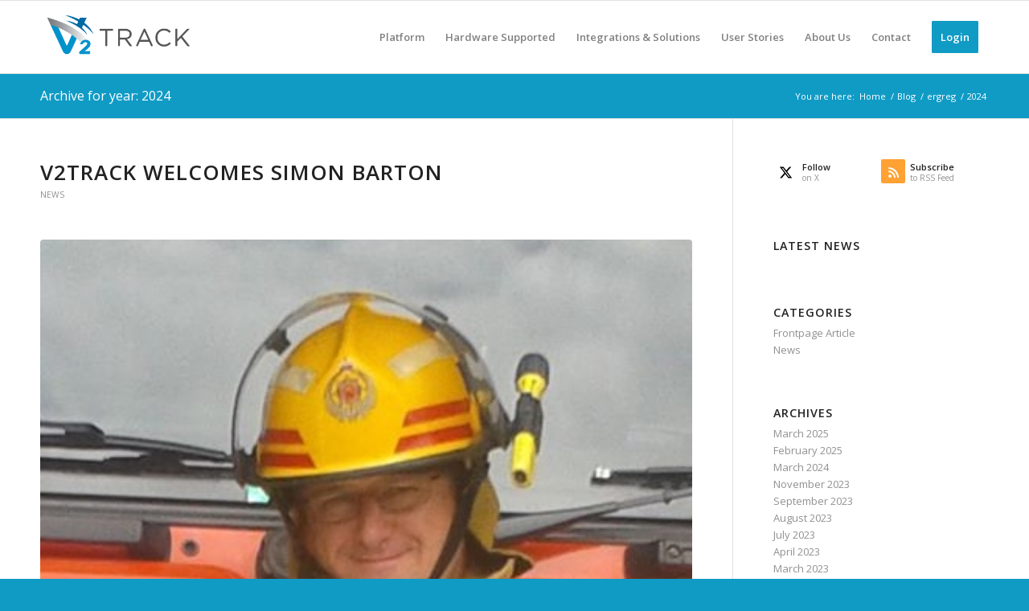

--- FILE ---
content_type: text/css
request_url: https://v2track.com/wp-content/themes/enfold/config-templatebuilder/avia-shortcodes/google_maps/google_maps.css
body_size: 2221
content:
/* ======================================================================================================================================================
GOOGLE MAPS
====================================================================================================================================================== */

.avia-google-maps-section{
	border:none;
}

.avia-google-maps-section.avia-builder-el-0{
	border-top-style: solid;
	border-top-width: 1px;
}

.avia-google-map-container{
	position: relative;
	clear:both;
}

.avia-google-map-container img {
	max-width: none;
}

.avia-google-map-container div,
.avia-google-map-container img,
.avia-google-map-container a{
	box-sizing: content-box;
}

.avia-google-map-container .gm-style-iw p {
	color: #444;
}

.av_gmaps_sc_main_wrap .avia-google-map-container.avia-google-map-sc{
	background: no-repeat center;
	background-size: cover;
}

.av_gmaps_sc_main_wrap .av_text_confirm_link{
	padding: 25px;
	text-align: center;
	opacity: 0;
	position: absolute;
	width: 150px;
	left: 50%;
	top: 50%;
	margin-left: -75px;
	margin-top: -50px;
	background: rgba(0,0,0,0.7);
	border-radius: 3px;
	color: #fff;
	font-size: 1em;
	line-height: 1.3em;
	transition: all 0.3s ease-in-out;
	text-decoration: none;
}

.av_gmaps_sc_main_wrap .av_text_confirm_link:hover{
	color: #fff;
    background: rgba(0,0,0,0.9);
}

.av_gmaps_sc_main_wrap .av_gmaps_show_delayed.av-no-fallback-img .av_text_confirm_link,
.av_gmaps_sc_main_wrap .av_gmaps_show_page_only.av-no-fallback-img .av_text_confirm_link{
	height: auto;
	opacity: 1;
}

.av_gmaps_sc_main_wrap .av_text_confirm_link span{
	width: 100%;
}

.av_gmaps_sc_main_wrap:hover .av_text_confirm_link{
	opacity: 1;
	text-decoration: none;
}

#top .av_gmaps_browser_disabled, #top .av-maps-user-disabled .av_text_confirm_link{
	display: none;
}

#top .av-maps-user-disabled .av_gmaps_browser_disabled{
	display: block;
}

/* fix in Google Maps version > 3.45 scrolling to map on page load */
#top .gm-ui-hover-effect{
    display: none !important;
}
#top .gm-ui-hover-effect.avia-show-gm-notice{
    display: block !important;
}



--- FILE ---
content_type: text/css
request_url: https://v2track.com/wp-content/themes/enfold-child/style.css
body_size: 1349
content:
/*
 Theme Name:   Enfold Child
 Theme URI:    www.kriesi.at/themes/enfold/
 Description:  This is the child theme for Enfold.
 Author:       Design Impact
 Author URI:   http://www.designimpact.net.nz/
 Template:     enfold
 Version:      1.0.0
*/

/* Theme customization starts here
------------------------------------------------------- */
#top #menu-item-search { display: none !important; }

@media only screen and (max-width: 1220px) {
	#top .av_mobile_menu_tablet .av-main-nav .menu-item { display: none!important; }
	.av-burger-menu-main { display: block!important; }
	#top .av_mobile_menu_tablet .av-main-nav .login-btn { display: block !important; }
	#top #wrap_all #header #av-burger-menu-ul > li.av-active-burger-items:last-child,
	.html_av-overlay-side #top #wrap_all .av-burger-overlay li:last-child a,
	#av-burger-menu-ul li:last-child a { opacity: 0 !important; display: none !important; }
}

@media only screen and (max-width: 350px) {
	#top .av_mobile_menu_tablet .av-main-nav .login-btn { display: none !important; }
	#top #wrap_all #header #av-burger-menu-ul > li.av-active-burger-items:last-child,
	.html_av-overlay-side #top #wrap_all .av-burger-overlay li:last-child a,
	#av-burger-menu-ul li:last-child a { opacity: 1 !important; display: block !important; }
}

.g-recaptcha-response{
display:none!important;
}

--- FILE ---
content_type: text/css
request_url: https://v2track.com/wp-content/uploads/dynamic_avia/avia_posts_css/post-16131.css
body_size: 404
content:
#top .hr.hr-invisible.av-ltgkjs91-79855738c4b76596e1157449579c426c{
height:20px;
}

#top .hr.hr-invisible.av-ltgkf1ds-a73c848bc0ed41b22a64c492953ce5b7{
height:50px;
}

.avia-image-container.av-ltgkef0q-3a9a226228ca70288e7a4884527c7c94 img.avia_image{
box-shadow:none;
}
.avia-image-container.av-ltgkef0q-3a9a226228ca70288e7a4884527c7c94 .av-image-caption-overlay-center{
color:#ffffff;
}



--- FILE ---
content_type: application/javascript
request_url: https://v2track.com/wp-content/themes/enfold/config-templatebuilder/avia-shortcodes/gallery_horizontal/gallery_horizontal.js
body_size: 10496
content:
// -------------------------------------------------------------------------------------------
// Horizontal Gallery
//
// @since ???
// @since 5.0		extended "slideshow" navigation, added transform3d support
// -------------------------------------------------------------------------------------------

(function($)
{
	"use strict";

	$.fn.avia_hor_gallery = function(options)
	{
		var defaults =
			{
				slide_container	: '.av-horizontal-gallery-inner', //element with max width
				slide_element	: '.av-horizontal-gallery-slider', //element that gets moved
				slide_content	: '.av-horizontal-gallery-wrap',
				slide_arrows	: '.avia-slideshow-arrows',
				slide_dots		: '.avia-slideshow-dots',
				active			: 'av-active-gal-item',				// must be a class string without the . in front
				slide_controls	: '.avia-slideshow-controls',
				prev			: '.av-horizontal-gallery-prev',
				next			: '.av-horizontal-gallery-next'
			};

		var options = $.extend(defaults, options);

		var win 			= $(window),
			browserPrefix 	= $.avia_utilities.supports('transition'),
			cssActive 		= this.browserPrefix !== false ? true : false,
			isMobile 		= $.avia_utilities.isMobile,
			isTouchDevice	= $.avia_utilities.isTouchDevice,
			transform3d		= document.documentElement.className.indexOf('avia_transform3d') !== -1 ? true : false,
			transition		= {};

		return this.each(function()
		{
			var container 			= $(this),
				slide_container 	= container.find( options.slide_container ),
				slide_element		= container.find( options.slide_element ),
				slide_content		= container.find( options.slide_content ),
				slide_controls		= container.find( options.slide_controls ),
				slide_arrows		= container.find( options.slide_arrows ),	//	arrows to scroll images
				slide_dots_wrap		= container.find( options.slide_dots ),		//	dots to scroll images
				slide_dots			= slide_dots_wrap.find( 'a' ),
				prev				= container.find( options.prev ),
				next				= container.find( options.next ),
				imgs				= container.find( 'img' ),


				all_elements_width = 0,
				currentIndex = false,	//	0 based
				slideshowOptions = {
								animation: 'av-tab-slide-transition',
								autoplay: false,
								loop_autoplay: 'once',			//	'endless' | 'once'
								interval: 5,
								loop_manual: 'manual-endless',	//	'manual-endless' | 'manual-once'
								autoplay_stopper: false,
								noNavigation: false,
								initial: null,
								enlarge: 1
							},
				slideshowData = container.data( 'slideshow-data' ),		//	returns decoded json object
				timeoutIDAutoplay = null;

			if( 'undefined' != typeof slideshowData )
			{
				slideshowOptions = $.extend( {}, slideshowOptions, slideshowData );
			}

			var	set_up = function()
				{
					var sl_height = ( slide_container.width() / 100 ) * slide_container.data('av-height');

					slide_container.css( {'padding':0} ).height( sl_height );

					//fixes img distortion when resizing browser:
					imgs.css('display','inline-block');
					setTimeout( function(){ imgs.css( 'display', 'block' ); }, 10 );

					//calculate the slidelement width based on the elements inside
					all_elements_width = 0;

					slide_content.each( function()
					{
						all_elements_width += $(this).outerWidth( true );
					});

					slide_element.css( 'min-width' , all_elements_width );

					if( currentIndex !== false )
					{
						change_active( currentIndex );
					}
				},

				change_active = function( index )
				{
					//scroll the tabs if there is not enough room to display them all
					var current 	= slide_element.find( options.slide_content ).eq( index ),
						viewport	= slide_container.width(),
						modifier	= slideshowOptions.enlarge > 1  && currentIndex == index ? slideshowOptions.enlarge : 1,
						outerWidth	= current.outerWidth( true ) * modifier,
						margin_right= parseInt( current.css('margin-right'), 10 ) / 2,
						left_pos	= viewport < all_elements_width ? ( current.position().left * - 1 ) - ( outerWidth / 2 ) + ( viewport / 2 ): 0;

					//center properly
					left_pos = left_pos + margin_right;

					//out of bounce right side
					if( left_pos + all_elements_width < viewport )
					{
						left_pos = ( all_elements_width - viewport - parseInt( current.css('margin-right'), 10 ) ) * -1;
					}

					//out of bounce left side
					if( left_pos > 0 )
					{
						left_pos = 0;
					}

					if( cssActive )
					{
						transition['transform'] = transform3d ? "translate3d( " + left_pos  + "px, 0, 0 )" : "translate( " + left_pos + "px, 0 )"; //3d or 2d transform?
						transition['left'] = "0px";
						slide_element.css( transition );
					}
					else
					{
						slide_element.css( 'left', left_pos );
					}

					slide_container.find( '.' + options.active ).removeClass( options.active );
					current.addClass( options.active );
					currentIndex = index;

					set_slide_arrows_visibility();
					set_slide_dots_visibility();
				},

				clearTimeoutAutoplay = function()
				{
					if( typeof timeoutIDAutoplay === 'number' )
					{
						clearTimeout( timeoutIDAutoplay );
					}

					timeoutIDAutoplay = null;
				},

				init_autoplay = function()
				{
					if( true !== slideshowOptions.autoplay )
					{
						container.removeClass( 'av-slideshow-autoplay' ).addClass( 'av-slideshow-manual' );
					}

					if( 'undefined' == typeof slideshowOptions.loop_autoplay || 'endless' != slideshowOptions.loop_autoplay  )
					{
						slideshowOptions.loop_autoplay = 'once';
					}

					if( 'undefined' == typeof slideshowOptions.interval )
					{
						slideshowOptions.interval = 5;
					}

					if( 'undefined' == typeof slideshowOptions.autoplay || true !== slideshowOptions.autoplay  )
					{
						slideshowOptions.autoplay = false;
						container.removeClass( 'av-slideshow-autoplay' ).addClass( 'av-slideshow-manual' );
						return;
					}

					clearTimeoutAutoplay();

					timeoutIDAutoplay = setTimeout( function()
					{
						rotate_next_image();
					}, slideshowOptions.interval * 1000 );
				},

				rotate_next_image = function()
				{
					timeoutIDAutoplay = null;

					if( 'endless' != slideshowOptions.loop_autoplay )
					{
						var stop = false;

						if( currentIndex === false )
						{
							if( slide_content.length == 0 )
							{
								stop = true;
							}
						}
						else
						{
							stop = currentIndex + 1 >= slide_content.length;
						}

						if( stop )
						{
							slideshowOptions.autoplay = false;
							slideshowOptions.loop_autoplay = 'manual';
							container.removeClass( 'av-slideshow-autoplay' ).addClass( 'av-slideshow-manual' );
							container.removeClass( 'av-loop-endless' ).addClass( 'av-loop-once' );
							return;
						}
					}

					//	activates autorotate again
					next.trigger( 'click' );
				},

				set_slide_arrows_visibility = function()
				{
					if( 'endless' == slideshowOptions.loop_autoplay || 'manual-endless' == slideshowOptions.loop_manual || false === currentIndex )
					{
						slide_arrows.addClass( 'av-visible-prev' );
						slide_arrows.addClass( 'av-visible-next' );
					}
					else if( 0 == currentIndex )
					{
						slide_arrows.removeClass( 'av-visible-prev' );
						slide_arrows.addClass( 'av-visible-next' );
					}
					else if( currentIndex + 1 >= slide_content.length )
					{
						slide_arrows.addClass( 'av-visible-prev' );
						slide_arrows.removeClass( 'av-visible-next' );
					}
					else
					{
						slide_arrows.addClass( 'av-visible-prev' );
						slide_arrows.addClass( 'av-visible-next' );
					}
				},

				set_slide_dots_visibility = function()
				{
					slide_dots_wrap.find( 'a' ).removeClass( 'active' );

					var tmpIndex = false !== currentIndex ? currentIndex : 0;
					slide_dots_wrap.find( 'a' ).eq( tmpIndex ).addClass( 'active' );
				};

			//element click
			slide_content.on( 'click', function(e)
			{
				var current = $(this);
				var index = slide_content.index( current );

				if( currentIndex === index )
				{
//					if( av_enlarge > 1 && ! $( e.target ).is( 'a' ) )
//					{
//						//slide_container.find("." +options.active).removeClass(options.active);
//						//currentIndex = false;
//					}
					return;
				}

				clearTimeoutAutoplay();
				change_active( index );
				init_autoplay();
			});

			prev.on( 'click', function(e)
			{
				//	select first image by default
				var nextID = currentIndex !== false ? currentIndex - 1 : 0;

				if( nextID < 0 )
				{
					if( 'endless' != slideshowOptions.loop_autoplay && 'manual-endless' != slideshowOptions.loop_manual )
					{
						return;
					}

					nextID = slide_content.length - 1;
				}

				clearTimeoutAutoplay();
				change_active( nextID );
				init_autoplay();
			});

			next.on( 'click', function(e)
			{
				//	select first image by default to avoid zooming
				var nextID = currentIndex !== false ? currentIndex + 1 : 0;

				if( nextID >= slide_content.length )
				{
					if( 'endless' != slideshowOptions.loop_autoplay && 'manual-endless' != slideshowOptions.loop_manual )
					{
						return;
					}

					nextID = 0;
				}

				clearTimeoutAutoplay();
				change_active( nextID );
				init_autoplay();
			});

			slide_dots.on( 'click', function( e )
			{
				var current = $( this );
				var index = slide_dots.index( current );

				clearTimeoutAutoplay();
				change_active( index );
				init_autoplay();
			});

			$.avia_utilities.preload({
				container: container,
				global_callback: function()
				{
					// activate behavior
					set_up();

					if( slideshowOptions.initial )
					{
						var first = parseInt( slideshowOptions.initial, 10 );

						if( isNaN( first ) || first < 1 )
						{
							first = 1;
						}
						else if( first > slide_content.length )
						{
							first = slide_content.length;
						}

						change_active( first - 1 );
					}

					set_slide_arrows_visibility();
					set_slide_dots_visibility();
					init_autoplay();

					setTimeout( function()
					{
						container.addClass( 'av-horizontal-gallery-animated' );
					}, 10 );

					win.on( 'debouncedresize', set_up );
				}
			});

			if( ! container.hasClass( 'av-control-hidden' ) )
			{
				//if its a desktop browser add arrow navigation, otherwise add touch nav (also for touch devices)
				if( ! isMobile )
				{
					container.avia_keyboard_controls( { 37: options.prev, 39: options.next } );
				}

				if( isMobile || isTouchDevice )
				{
					container.avia_swipe_trigger( { prev: options.prev, next: options.next } );
				}
			}
		});
	};

}(jQuery));


